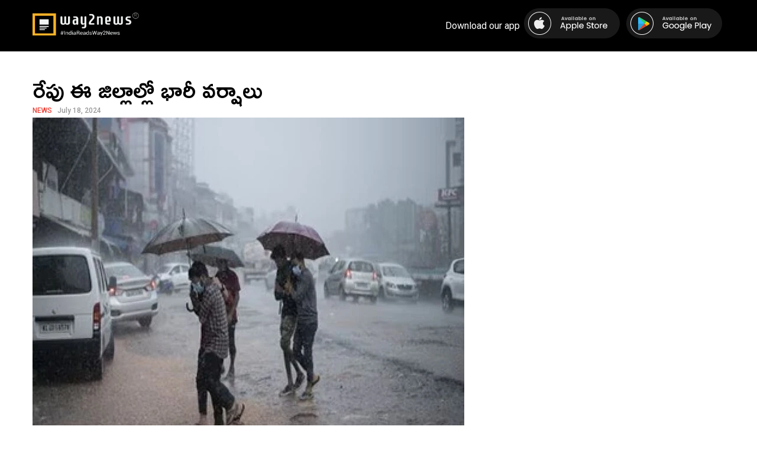

--- FILE ---
content_type: text/html; charset=UTF-8
request_url: https://telugu.way2news.com/heavy-rains-in-these-districts-tomorrow-4/
body_size: 36102
content:
<!DOCTYPE html>
<html lang="en">

<head>
    <meta charset="UTF-8">
    <meta name="viewport" content="width=device-width, initial-scale=1.0">
    <meta name="keywords" content="News, Local News, Hyper Local News, Advertising, Media, Business, Short News, Marketing">
    <meta name="viewport" content="width=device-width, initial-scale=1, maximum-scale=1">
    <title>Way2News Telugu</title>

    <link rel="stylesheet" href="https://maxcdn.bootstrapcdn.com/font-awesome/4.6.3/css/font-awesome.min.css">

    <!-- Template Styles Declaration -->
    <meta name='robots' content='max-image-preview:large' />
<link rel="alternate" type="application/rss+xml" title="Way2News Telugu &raquo; రేపు ఈ జిల్లాల్లో భారీ వర్షాలు Comments Feed" href="https://telugu.way2news.com/heavy-rains-in-these-districts-tomorrow-4/feed/" />
<script type="text/javascript">
/* <![CDATA[ */
window._wpemojiSettings = {"baseUrl":"https:\/\/s.w.org\/images\/core\/emoji\/14.0.0\/72x72\/","ext":".png","svgUrl":"https:\/\/s.w.org\/images\/core\/emoji\/14.0.0\/svg\/","svgExt":".svg","source":{"concatemoji":"https:\/\/telugu.way2news.com\/wp-includes\/js\/wp-emoji-release.min.js?ver=6.4.3"}};
/*! This file is auto-generated */
!function(i,n){var o,s,e;function c(e){try{var t={supportTests:e,timestamp:(new Date).valueOf()};sessionStorage.setItem(o,JSON.stringify(t))}catch(e){}}function p(e,t,n){e.clearRect(0,0,e.canvas.width,e.canvas.height),e.fillText(t,0,0);var t=new Uint32Array(e.getImageData(0,0,e.canvas.width,e.canvas.height).data),r=(e.clearRect(0,0,e.canvas.width,e.canvas.height),e.fillText(n,0,0),new Uint32Array(e.getImageData(0,0,e.canvas.width,e.canvas.height).data));return t.every(function(e,t){return e===r[t]})}function u(e,t,n){switch(t){case"flag":return n(e,"\ud83c\udff3\ufe0f\u200d\u26a7\ufe0f","\ud83c\udff3\ufe0f\u200b\u26a7\ufe0f")?!1:!n(e,"\ud83c\uddfa\ud83c\uddf3","\ud83c\uddfa\u200b\ud83c\uddf3")&&!n(e,"\ud83c\udff4\udb40\udc67\udb40\udc62\udb40\udc65\udb40\udc6e\udb40\udc67\udb40\udc7f","\ud83c\udff4\u200b\udb40\udc67\u200b\udb40\udc62\u200b\udb40\udc65\u200b\udb40\udc6e\u200b\udb40\udc67\u200b\udb40\udc7f");case"emoji":return!n(e,"\ud83e\udef1\ud83c\udffb\u200d\ud83e\udef2\ud83c\udfff","\ud83e\udef1\ud83c\udffb\u200b\ud83e\udef2\ud83c\udfff")}return!1}function f(e,t,n){var r="undefined"!=typeof WorkerGlobalScope&&self instanceof WorkerGlobalScope?new OffscreenCanvas(300,150):i.createElement("canvas"),a=r.getContext("2d",{willReadFrequently:!0}),o=(a.textBaseline="top",a.font="600 32px Arial",{});return e.forEach(function(e){o[e]=t(a,e,n)}),o}function t(e){var t=i.createElement("script");t.src=e,t.defer=!0,i.head.appendChild(t)}"undefined"!=typeof Promise&&(o="wpEmojiSettingsSupports",s=["flag","emoji"],n.supports={everything:!0,everythingExceptFlag:!0},e=new Promise(function(e){i.addEventListener("DOMContentLoaded",e,{once:!0})}),new Promise(function(t){var n=function(){try{var e=JSON.parse(sessionStorage.getItem(o));if("object"==typeof e&&"number"==typeof e.timestamp&&(new Date).valueOf()<e.timestamp+604800&&"object"==typeof e.supportTests)return e.supportTests}catch(e){}return null}();if(!n){if("undefined"!=typeof Worker&&"undefined"!=typeof OffscreenCanvas&&"undefined"!=typeof URL&&URL.createObjectURL&&"undefined"!=typeof Blob)try{var e="postMessage("+f.toString()+"("+[JSON.stringify(s),u.toString(),p.toString()].join(",")+"));",r=new Blob([e],{type:"text/javascript"}),a=new Worker(URL.createObjectURL(r),{name:"wpTestEmojiSupports"});return void(a.onmessage=function(e){c(n=e.data),a.terminate(),t(n)})}catch(e){}c(n=f(s,u,p))}t(n)}).then(function(e){for(var t in e)n.supports[t]=e[t],n.supports.everything=n.supports.everything&&n.supports[t],"flag"!==t&&(n.supports.everythingExceptFlag=n.supports.everythingExceptFlag&&n.supports[t]);n.supports.everythingExceptFlag=n.supports.everythingExceptFlag&&!n.supports.flag,n.DOMReady=!1,n.readyCallback=function(){n.DOMReady=!0}}).then(function(){return e}).then(function(){var e;n.supports.everything||(n.readyCallback(),(e=n.source||{}).concatemoji?t(e.concatemoji):e.wpemoji&&e.twemoji&&(t(e.twemoji),t(e.wpemoji)))}))}((window,document),window._wpemojiSettings);
/* ]]> */
</script>
<link rel='stylesheet' id='dashicons-css' href='https://telugu.way2news.com/wp-includes/css/dashicons.min.css?ver=6.4.3' type='text/css' media='all' />
<link rel='stylesheet' id='post-views-counter-frontend-css' href='https://telugu.way2news.com/wp-content/plugins/post-views-counter/css/frontend.css?ver=1.7.3' type='text/css' media='all' />
<style id='wp-emoji-styles-inline-css' type='text/css'>

	img.wp-smiley, img.emoji {
		display: inline !important;
		border: none !important;
		box-shadow: none !important;
		height: 1em !important;
		width: 1em !important;
		margin: 0 0.07em !important;
		vertical-align: -0.1em !important;
		background: none !important;
		padding: 0 !important;
	}
</style>
<link rel='stylesheet' id='wp-block-library-css' href='https://telugu.way2news.com/wp-includes/css/dist/block-library/style.min.css?ver=6.4.3' type='text/css' media='all' />
<style id='classic-theme-styles-inline-css' type='text/css'>
/*! This file is auto-generated */
.wp-block-button__link{color:#fff;background-color:#32373c;border-radius:9999px;box-shadow:none;text-decoration:none;padding:calc(.667em + 2px) calc(1.333em + 2px);font-size:1.125em}.wp-block-file__button{background:#32373c;color:#fff;text-decoration:none}
</style>
<style id='global-styles-inline-css' type='text/css'>
body{--wp--preset--color--black: #000000;--wp--preset--color--cyan-bluish-gray: #abb8c3;--wp--preset--color--white: #ffffff;--wp--preset--color--pale-pink: #f78da7;--wp--preset--color--vivid-red: #cf2e2e;--wp--preset--color--luminous-vivid-orange: #ff6900;--wp--preset--color--luminous-vivid-amber: #fcb900;--wp--preset--color--light-green-cyan: #7bdcb5;--wp--preset--color--vivid-green-cyan: #00d084;--wp--preset--color--pale-cyan-blue: #8ed1fc;--wp--preset--color--vivid-cyan-blue: #0693e3;--wp--preset--color--vivid-purple: #9b51e0;--wp--preset--gradient--vivid-cyan-blue-to-vivid-purple: linear-gradient(135deg,rgba(6,147,227,1) 0%,rgb(155,81,224) 100%);--wp--preset--gradient--light-green-cyan-to-vivid-green-cyan: linear-gradient(135deg,rgb(122,220,180) 0%,rgb(0,208,130) 100%);--wp--preset--gradient--luminous-vivid-amber-to-luminous-vivid-orange: linear-gradient(135deg,rgba(252,185,0,1) 0%,rgba(255,105,0,1) 100%);--wp--preset--gradient--luminous-vivid-orange-to-vivid-red: linear-gradient(135deg,rgba(255,105,0,1) 0%,rgb(207,46,46) 100%);--wp--preset--gradient--very-light-gray-to-cyan-bluish-gray: linear-gradient(135deg,rgb(238,238,238) 0%,rgb(169,184,195) 100%);--wp--preset--gradient--cool-to-warm-spectrum: linear-gradient(135deg,rgb(74,234,220) 0%,rgb(151,120,209) 20%,rgb(207,42,186) 40%,rgb(238,44,130) 60%,rgb(251,105,98) 80%,rgb(254,248,76) 100%);--wp--preset--gradient--blush-light-purple: linear-gradient(135deg,rgb(255,206,236) 0%,rgb(152,150,240) 100%);--wp--preset--gradient--blush-bordeaux: linear-gradient(135deg,rgb(254,205,165) 0%,rgb(254,45,45) 50%,rgb(107,0,62) 100%);--wp--preset--gradient--luminous-dusk: linear-gradient(135deg,rgb(255,203,112) 0%,rgb(199,81,192) 50%,rgb(65,88,208) 100%);--wp--preset--gradient--pale-ocean: linear-gradient(135deg,rgb(255,245,203) 0%,rgb(182,227,212) 50%,rgb(51,167,181) 100%);--wp--preset--gradient--electric-grass: linear-gradient(135deg,rgb(202,248,128) 0%,rgb(113,206,126) 100%);--wp--preset--gradient--midnight: linear-gradient(135deg,rgb(2,3,129) 0%,rgb(40,116,252) 100%);--wp--preset--font-size--small: 13px;--wp--preset--font-size--medium: 20px;--wp--preset--font-size--large: 36px;--wp--preset--font-size--x-large: 42px;--wp--preset--spacing--20: 0.44rem;--wp--preset--spacing--30: 0.67rem;--wp--preset--spacing--40: 1rem;--wp--preset--spacing--50: 1.5rem;--wp--preset--spacing--60: 2.25rem;--wp--preset--spacing--70: 3.38rem;--wp--preset--spacing--80: 5.06rem;--wp--preset--shadow--natural: 6px 6px 9px rgba(0, 0, 0, 0.2);--wp--preset--shadow--deep: 12px 12px 50px rgba(0, 0, 0, 0.4);--wp--preset--shadow--sharp: 6px 6px 0px rgba(0, 0, 0, 0.2);--wp--preset--shadow--outlined: 6px 6px 0px -3px rgba(255, 255, 255, 1), 6px 6px rgba(0, 0, 0, 1);--wp--preset--shadow--crisp: 6px 6px 0px rgba(0, 0, 0, 1);}:where(.is-layout-flex){gap: 0.5em;}:where(.is-layout-grid){gap: 0.5em;}body .is-layout-flow > .alignleft{float: left;margin-inline-start: 0;margin-inline-end: 2em;}body .is-layout-flow > .alignright{float: right;margin-inline-start: 2em;margin-inline-end: 0;}body .is-layout-flow > .aligncenter{margin-left: auto !important;margin-right: auto !important;}body .is-layout-constrained > .alignleft{float: left;margin-inline-start: 0;margin-inline-end: 2em;}body .is-layout-constrained > .alignright{float: right;margin-inline-start: 2em;margin-inline-end: 0;}body .is-layout-constrained > .aligncenter{margin-left: auto !important;margin-right: auto !important;}body .is-layout-constrained > :where(:not(.alignleft):not(.alignright):not(.alignfull)){max-width: var(--wp--style--global--content-size);margin-left: auto !important;margin-right: auto !important;}body .is-layout-constrained > .alignwide{max-width: var(--wp--style--global--wide-size);}body .is-layout-flex{display: flex;}body .is-layout-flex{flex-wrap: wrap;align-items: center;}body .is-layout-flex > *{margin: 0;}body .is-layout-grid{display: grid;}body .is-layout-grid > *{margin: 0;}:where(.wp-block-columns.is-layout-flex){gap: 2em;}:where(.wp-block-columns.is-layout-grid){gap: 2em;}:where(.wp-block-post-template.is-layout-flex){gap: 1.25em;}:where(.wp-block-post-template.is-layout-grid){gap: 1.25em;}.has-black-color{color: var(--wp--preset--color--black) !important;}.has-cyan-bluish-gray-color{color: var(--wp--preset--color--cyan-bluish-gray) !important;}.has-white-color{color: var(--wp--preset--color--white) !important;}.has-pale-pink-color{color: var(--wp--preset--color--pale-pink) !important;}.has-vivid-red-color{color: var(--wp--preset--color--vivid-red) !important;}.has-luminous-vivid-orange-color{color: var(--wp--preset--color--luminous-vivid-orange) !important;}.has-luminous-vivid-amber-color{color: var(--wp--preset--color--luminous-vivid-amber) !important;}.has-light-green-cyan-color{color: var(--wp--preset--color--light-green-cyan) !important;}.has-vivid-green-cyan-color{color: var(--wp--preset--color--vivid-green-cyan) !important;}.has-pale-cyan-blue-color{color: var(--wp--preset--color--pale-cyan-blue) !important;}.has-vivid-cyan-blue-color{color: var(--wp--preset--color--vivid-cyan-blue) !important;}.has-vivid-purple-color{color: var(--wp--preset--color--vivid-purple) !important;}.has-black-background-color{background-color: var(--wp--preset--color--black) !important;}.has-cyan-bluish-gray-background-color{background-color: var(--wp--preset--color--cyan-bluish-gray) !important;}.has-white-background-color{background-color: var(--wp--preset--color--white) !important;}.has-pale-pink-background-color{background-color: var(--wp--preset--color--pale-pink) !important;}.has-vivid-red-background-color{background-color: var(--wp--preset--color--vivid-red) !important;}.has-luminous-vivid-orange-background-color{background-color: var(--wp--preset--color--luminous-vivid-orange) !important;}.has-luminous-vivid-amber-background-color{background-color: var(--wp--preset--color--luminous-vivid-amber) !important;}.has-light-green-cyan-background-color{background-color: var(--wp--preset--color--light-green-cyan) !important;}.has-vivid-green-cyan-background-color{background-color: var(--wp--preset--color--vivid-green-cyan) !important;}.has-pale-cyan-blue-background-color{background-color: var(--wp--preset--color--pale-cyan-blue) !important;}.has-vivid-cyan-blue-background-color{background-color: var(--wp--preset--color--vivid-cyan-blue) !important;}.has-vivid-purple-background-color{background-color: var(--wp--preset--color--vivid-purple) !important;}.has-black-border-color{border-color: var(--wp--preset--color--black) !important;}.has-cyan-bluish-gray-border-color{border-color: var(--wp--preset--color--cyan-bluish-gray) !important;}.has-white-border-color{border-color: var(--wp--preset--color--white) !important;}.has-pale-pink-border-color{border-color: var(--wp--preset--color--pale-pink) !important;}.has-vivid-red-border-color{border-color: var(--wp--preset--color--vivid-red) !important;}.has-luminous-vivid-orange-border-color{border-color: var(--wp--preset--color--luminous-vivid-orange) !important;}.has-luminous-vivid-amber-border-color{border-color: var(--wp--preset--color--luminous-vivid-amber) !important;}.has-light-green-cyan-border-color{border-color: var(--wp--preset--color--light-green-cyan) !important;}.has-vivid-green-cyan-border-color{border-color: var(--wp--preset--color--vivid-green-cyan) !important;}.has-pale-cyan-blue-border-color{border-color: var(--wp--preset--color--pale-cyan-blue) !important;}.has-vivid-cyan-blue-border-color{border-color: var(--wp--preset--color--vivid-cyan-blue) !important;}.has-vivid-purple-border-color{border-color: var(--wp--preset--color--vivid-purple) !important;}.has-vivid-cyan-blue-to-vivid-purple-gradient-background{background: var(--wp--preset--gradient--vivid-cyan-blue-to-vivid-purple) !important;}.has-light-green-cyan-to-vivid-green-cyan-gradient-background{background: var(--wp--preset--gradient--light-green-cyan-to-vivid-green-cyan) !important;}.has-luminous-vivid-amber-to-luminous-vivid-orange-gradient-background{background: var(--wp--preset--gradient--luminous-vivid-amber-to-luminous-vivid-orange) !important;}.has-luminous-vivid-orange-to-vivid-red-gradient-background{background: var(--wp--preset--gradient--luminous-vivid-orange-to-vivid-red) !important;}.has-very-light-gray-to-cyan-bluish-gray-gradient-background{background: var(--wp--preset--gradient--very-light-gray-to-cyan-bluish-gray) !important;}.has-cool-to-warm-spectrum-gradient-background{background: var(--wp--preset--gradient--cool-to-warm-spectrum) !important;}.has-blush-light-purple-gradient-background{background: var(--wp--preset--gradient--blush-light-purple) !important;}.has-blush-bordeaux-gradient-background{background: var(--wp--preset--gradient--blush-bordeaux) !important;}.has-luminous-dusk-gradient-background{background: var(--wp--preset--gradient--luminous-dusk) !important;}.has-pale-ocean-gradient-background{background: var(--wp--preset--gradient--pale-ocean) !important;}.has-electric-grass-gradient-background{background: var(--wp--preset--gradient--electric-grass) !important;}.has-midnight-gradient-background{background: var(--wp--preset--gradient--midnight) !important;}.has-small-font-size{font-size: var(--wp--preset--font-size--small) !important;}.has-medium-font-size{font-size: var(--wp--preset--font-size--medium) !important;}.has-large-font-size{font-size: var(--wp--preset--font-size--large) !important;}.has-x-large-font-size{font-size: var(--wp--preset--font-size--x-large) !important;}
.wp-block-navigation a:where(:not(.wp-element-button)){color: inherit;}
:where(.wp-block-post-template.is-layout-flex){gap: 1.25em;}:where(.wp-block-post-template.is-layout-grid){gap: 1.25em;}
:where(.wp-block-columns.is-layout-flex){gap: 2em;}:where(.wp-block-columns.is-layout-grid){gap: 2em;}
.wp-block-pullquote{font-size: 1.5em;line-height: 1.6;}
</style>
<link rel='stylesheet' id='notix-css' href='https://telugu.way2news.com/wp-content/plugins/notix-web-push-notifications/public/css/notix-public.css?ver=1.2.4' type='text/css' media='all' />
<link rel='stylesheet' id='default-css' href='https://telugu.way2news.com/wp-content/themes/way2web/assets/css/seo-styles.css?ver=1.1' type='text/css' media='all' />
<script type="text/javascript" src="https://telugu.way2news.com/wp-includes/js/jquery/jquery.min.js?ver=3.7.1" id="jquery-core-js"></script>
<script type="text/javascript" src="https://telugu.way2news.com/wp-includes/js/jquery/jquery-migrate.min.js?ver=3.4.1" id="jquery-migrate-js"></script>
<script type="text/javascript" src="https://telugu.way2news.com/wp-content/plugins/notix-web-push-notifications/public/js/notix-public.js?ver=1.2.4" id="notix-js"></script>
<link rel="https://api.w.org/" href="https://telugu.way2news.com/wp-json/" /><link rel="alternate" type="application/json" href="https://telugu.way2news.com/wp-json/wp/v2/posts/58090" /><link rel="EditURI" type="application/rsd+xml" title="RSD" href="https://telugu.way2news.com/xmlrpc.php?rsd" />
<meta name="generator" content="WordPress 6.4.3" />
<link rel="canonical" href="https://telugu.way2news.com/heavy-rains-in-these-districts-tomorrow-4/" />
<link rel='shortlink' href='https://telugu.way2news.com/?p=58090' />
<link rel="alternate" type="application/json+oembed" href="https://telugu.way2news.com/wp-json/oembed/1.0/embed?url=https%3A%2F%2Ftelugu.way2news.com%2Fheavy-rains-in-these-districts-tomorrow-4%2F" />
<link rel="alternate" type="text/xml+oembed" href="https://telugu.way2news.com/wp-json/oembed/1.0/embed?url=https%3A%2F%2Ftelugu.way2news.com%2Fheavy-rains-in-these-districts-tomorrow-4%2F&#038;format=xml" />
<script id="script">
    const ntxs = document.createElement("script");
    ntxs.src = "https://notix.io/ent/current/enot.min.js";
    ntxs.onload = (sdk) => {
        sdk.startInstall({
            sw: {
                url: "https://telugu.way2news.com/wp-content/plugins/notix-web-push-notifications/public/sw.enot.js"
            },
            appId: "100a062fd69749c12bca95cbc88d91b",
            loadSettings: true
        })
    };
    document.head.append(ntxs);
</script><link rel="icon" href="https://telugu.way2news.com/wp-content/uploads/2024/02/way2news_logo.jpg" sizes="32x32" />
<link rel="icon" href="https://telugu.way2news.com/wp-content/uploads/2024/02/way2news_logo.jpg" sizes="192x192" />
<link rel="apple-touch-icon" href="https://telugu.way2news.com/wp-content/uploads/2024/02/way2news_logo.jpg" />
<meta name="msapplication-TileImage" content="https://telugu.way2news.com/wp-content/uploads/2024/02/way2news_logo.jpg" />
</head>

<body class="post-template-default single single-post postid-58090 single-format-standard">
        
    <!-- Main Header Nav Declaration Start -->
    <header>
        <div class="container">
            <div class="menu">
                <a href="/" class="logo" Way2News Telugu><img src="https://telugu.way2news.com/wp-content/themes/way2web/assets/images/wn-logo.png" alt="Way2News Logo" title="Way2News" class="img-fluid radius-image" /></a>                
                <ul>
                    <li>Download our app</li>
                    <li><a href="https://apps.apple.com/in/app/way2news-short-news-app/id1021537384" target="_blank"><img src="https://telugu.way2news.com/wp-content/themes/way2web/assets/images/apple-store.png" alt=""></a></li>
                    <li><a href="https://play.google.com/store/apps/details?id=sun.way2sms.hyd.com" target="_blank"><img src="https://telugu.way2news.com/wp-content/themes/way2web/assets/images/gplay-store.png" alt=""></a></li>
                </ul>
                <div class="hamburger-menu">
                    <div class="bar"></div>
                </div>
            </div>
        </div>
    </header><!-- Main Header Nav Declaration End -->
<!-- Main Body Start -->
        <!-- Main Body Start -->
        <div class="mainBody">
            <div class="asidePrime fullWidth">
                <div class="generalNews">
                    <div class="newsItem noBorder">
                        <div class="nPost">                                                                        
                                                        <h6 class="desktopOnly"><span>News</span> <span>July 18, 2024</span></h6>
                            <h1><a href="https://telugu.way2news.com/heavy-rains-in-these-districts-tomorrow-4/">రేపు ఈ జిల్లాల్లో భారీ వర్షాలు</a></h1>
                            <figure class="wp-block-image"><img decoding="async" src="https://d1uy1wopdv0whp.cloudfront.net/newsimages/news_72024/1721308711464-normal-WIFI.webp" alt="image"></figure>
<p>AP: అల్పపీడనం ప్రభావంతో రేపు పలు జిల్లాల్లో భారీ వర్షాలు కురవనున్నట్లు ఏపీ విపత్తుల నిర్వహణ సంస్థ తెలిపింది. ప్రకాశం, నంద్యాల, SKLM, మన్యం, అల్లూరి, కాకినాడ, కోనసీమ, తూ.గో, ప.గో, ఏలూరు, కృష్ణా, NTR, గుంటూరు, బాపట్ల, పల్నాడు, నెల్లూరు, తిరుపతి జిల్లాల్లో మోస్తరు నుంచి భారీ వర్షాలు కురుస్తాయంది. VZM, అనకాపల్లి, కర్నూలు, ATP, శ్రీసత్యసాయి, YSR, అన్నమయ్య, చిత్తూరు జిల్లాల్లో మోస్తరు వర్షాలు పడతాయంది. </p>
                        </div>
                    </div>
                    
                                            <h2>Similar News</h2>
                                                <div class="newsItem special">
                            <div class="nPost">                                                                        
                                                                <h6 class="desktopOnly"><span>News</span> <span>January 28, 2026</span></h6>
                                <h1><a href="https://telugu.way2news.com/%e0%b0%aa%e0%b1%8d%e0%b0%b0%e0%b1%88%e0%b0%b5%e0%b0%b8%e0%b1%80-%e0%b0%89%e0%b0%b2%e0%b1%8d%e0%b0%b2%e0%b0%82%e0%b0%98%e0%b0%a8-%e0%b0%86%e0%b0%b0%e0%b1%8b%e0%b0%aa%e0%b0%a3%e0%b0%b2%e0%b1%81/">ప్రైవసీ ఉల్లంఘన ఆరోపణలు అవాస్తవం: వాట్సాప్‌</a></h1>
                                <figure class="wp-block-image"><img decoding="async" src="https://d1uy1wopdv0whp.cloudfront.net/newsimages/news_12026/1769552979632_893-normal-WIFI.webp" alt="image"></figure>
<p>ప్రైవసీ ఉల్లంఘన <<18971131>>ఆరోపణలను<<>> WhatsApp మాతృసంస్థ Meta ఖండించింది. &#8216;మీ మెసేజ్‌లు ప్రైవేట్‌గానే ఉంటాయి. ఓపెన్ సోర్స్ సిగ్నల్ ప్రోటోకాల్‌తో ఎన్‌క్రిప్ట్ (హైడ్) చేస్తాం. మీ డివైజ్ నుంచి బయటకు వెళ్లే ముందే మెసేజ్‌లు ఎన్‌క్రిప్ట్ అవుతాయి. మీరు ఎవరికి పంపారో వాళ్లు మాత్రమే చదవగలరు. వాట్సాప్, మెటా వాటిని యాక్సెస్ చేయలేవు&#8217; అని స్పష్టం చేసింది. కాగా Meta మెసేజ్‌లను చదవగలదని USలో దావా దాఖలవడంతో ఇలా స్పందించింది. </p>
                                <a href="https://telugu.way2news.com/%e0%b0%aa%e0%b1%8d%e0%b0%b0%e0%b1%88%e0%b0%b5%e0%b0%b8%e0%b1%80-%e0%b0%89%e0%b0%b2%e0%b1%8d%e0%b0%b2%e0%b0%82%e0%b0%98%e0%b0%a8-%e0%b0%86%e0%b0%b0%e0%b1%8b%e0%b0%aa%e0%b0%a3%e0%b0%b2%e0%b1%81/" class="occupy"></a>
                            </div>
                        </div>                          
                                                <div class="newsItem special">
                            <div class="nPost">                                                                        
                                                                <h6 class="desktopOnly"><span>News</span> <span>January 28, 2026</span></h6>
                                <h1><a href="https://telugu.way2news.com/t20-wc-%e0%b0%8e%e0%b0%b5%e0%b0%b0%e0%b1%88%e0%b0%a8%e0%b0%be-%e0%b0%85%e0%b0%aa%e0%b1%8d%e0%b0%b8%e0%b1%86%e0%b0%9f%e0%b1%8d-%e0%b0%9a%e0%b1%87%e0%b0%af%e0%b1%8a%e0%b0%9a%e0%b1%8d%e0%b0%9a/">T20 WC.. ఎవరైనా అప్‌సెట్ చేయొచ్చు: ద్రవిడ్</a></h1>
                                <figure class="wp-block-image"><img decoding="async" src="https://d1uy1wopdv0whp.cloudfront.net/newsimages/news_12026/1769550899823_893-normal-WIFI.webp" alt="image"></figure>
<p>T20 WCలో భారత్ ఫేవరేట్‌గా బరిలోకి దిగుతోందని మాజీ కోచ్ ద్రవిడ్ అన్నారు. &#8216;ఇండియా వేరే లెవెల్‌లో ఆడుతోంది. సెమీస్‌కు ఈజీగా చేరుకుంటుంది. కానీ నా గత అనుభవాలను బట్టి చెబుతున్నా. ఆ రోజున ఏ టీమ్ బాగా ఆడితే అదే గెలుస్తుంది. ఎవరో ఒకరు మంచి ఇన్నింగ్స్ ఆడి మిమ్మల్ని అప్‌సెట్ చేయొచ్చు&#8217; అని పేర్కొన్నారు. ODI, T20ల్లో IND డామినెన్స్‌కు రోహిత్ శర్మ కారణమని &#8216;THE RISE OF THE HITMAN&#8217; బుక్ లాంచ్ ఈవెంట్‌లో చెప్పారు.</p>
                                <a href="https://telugu.way2news.com/t20-wc-%e0%b0%8e%e0%b0%b5%e0%b0%b0%e0%b1%88%e0%b0%a8%e0%b0%be-%e0%b0%85%e0%b0%aa%e0%b1%8d%e0%b0%b8%e0%b1%86%e0%b0%9f%e0%b1%8d-%e0%b0%9a%e0%b1%87%e0%b0%af%e0%b1%8a%e0%b0%9a%e0%b1%8d%e0%b0%9a/" class="occupy"></a>
                            </div>
                        </div>                          
                                                <div class="newsItem special">
                            <div class="nPost">                                                                        
                                                                <h6 class="desktopOnly"><span>News</span> <span>January 28, 2026</span></h6>
                                <h1><a href="https://telugu.way2news.com/%e0%b0%ae%e0%b1%81%e0%b0%a8%e0%b1%8d%e0%b0%b8%e0%b0%bf%e0%b0%aa%e0%b1%8b%e0%b0%b2%e0%b1%8d%e0%b0%b8%e0%b1%8d-%e0%b0%a8%e0%b1%87%e0%b0%9f%e0%b0%bf-%e0%b0%a8%e0%b1%81%e0%b0%82%e0%b0%9a%e0%b0%bf/">మున్సి&#8217;పోల్స్&#8217;.. నేటి నుంచి నామినేషన్లు</a></h1>
                                <figure class="wp-block-image"><img decoding="async" src="https://d1uy1wopdv0whp.cloudfront.net/newsimages/news_12026/1769549371973_893-normal-WIFI.webp" alt="image"></figure>
<p>TG: మున్సిపల్ ఎన్నికల <<18974641>>నామినేషన్ల<<>> ప్రక్రియ నేటి నుంచి ఈ నెల 30 వరకు కొనసాగనుంది.<br />
నామినేషన్‌కు కావాల్సినవి: నామినేషన్ ఫారం, పుట్టిన తేదీ ధ్రువీకరణ (SSC/ఓటర్ ఐడీ/ఆధార్ జిరాక్స్), కుల ధ్రువీకరణ పత్రం (రిజర్వుడు స్థానాల్లో), నామినేషన్ డిపాజిట్, సెల్ఫ్ అఫిడవిట్ (ఆస్తులు, విద్యార్హతలు, కేసులు), కొత్త బ్యాంక్ అకౌంట్ జిరాక్స్, సెల్ఫ్ డిక్లరేషన్, ప్రాపర్టీ నో డ్యూ సర్టిఫికెట్, ఫొటోలు.</p>
                                <a href="https://telugu.way2news.com/%e0%b0%ae%e0%b1%81%e0%b0%a8%e0%b1%8d%e0%b0%b8%e0%b0%bf%e0%b0%aa%e0%b1%8b%e0%b0%b2%e0%b1%8d%e0%b0%b8%e0%b1%8d-%e0%b0%a8%e0%b1%87%e0%b0%9f%e0%b0%bf-%e0%b0%a8%e0%b1%81%e0%b0%82%e0%b0%9a%e0%b0%bf/" class="occupy"></a>
                            </div>
                        </div>                          
                                                            </div>
                
            </div>
        </div><!-- Page Body End -->
        
<!-- Page Footer Start -->
    <footer>
        <nav>
            <div class="menu-footer-menu-container"><ul id="menu-footer-menu" class="footer-menu"><li id="menu-item-790" class="menu-item menu-item-type-taxonomy menu-item-object-category menu-item-has-children menu-item-790"><a href="https://telugu.way2news.com/category/andhra-pradesh/">Andhra Pradesh</a>
<ul class="sub-menu">
	<li id="menu-item-791" class="menu-item menu-item-type-taxonomy menu-item-object-category menu-item-791"><a href="https://telugu.way2news.com/category/andhra-pradesh/anantapur/">Anantapur</a></li>
	<li id="menu-item-792" class="menu-item menu-item-type-taxonomy menu-item-object-category menu-item-792"><a href="https://telugu.way2news.com/category/andhra-pradesh/chittoor/">Chittoor</a></li>
	<li id="menu-item-793" class="menu-item menu-item-type-taxonomy menu-item-object-category menu-item-793"><a href="https://telugu.way2news.com/category/andhra-pradesh/east-godavari/">EastGodavari</a></li>
	<li id="menu-item-794" class="menu-item menu-item-type-taxonomy menu-item-object-category menu-item-794"><a href="https://telugu.way2news.com/category/andhra-pradesh/guntur/">Guntur</a></li>
	<li id="menu-item-795" class="menu-item menu-item-type-taxonomy menu-item-object-category menu-item-795"><a href="https://telugu.way2news.com/category/andhra-pradesh/krishna/">Krishna</a></li>
	<li id="menu-item-796" class="menu-item menu-item-type-taxonomy menu-item-object-category menu-item-796"><a href="https://telugu.way2news.com/category/andhra-pradesh/kurnool/">Kurnool</a></li>
	<li id="menu-item-797" class="menu-item menu-item-type-taxonomy menu-item-object-category menu-item-797"><a href="https://telugu.way2news.com/category/andhra-pradesh/nellore/">Nellore</a></li>
	<li id="menu-item-798" class="menu-item menu-item-type-taxonomy menu-item-object-category menu-item-798"><a href="https://telugu.way2news.com/category/andhra-pradesh/prakasam/">Prakasam</a></li>
	<li id="menu-item-799" class="menu-item menu-item-type-taxonomy menu-item-object-category menu-item-799"><a href="https://telugu.way2news.com/category/andhra-pradesh/srikakulam/">Srikakulam</a></li>
	<li id="menu-item-800" class="menu-item menu-item-type-taxonomy menu-item-object-category menu-item-800"><a href="https://telugu.way2news.com/category/andhra-pradesh/visakhapatnam/">Visakhapatnam</a></li>
	<li id="menu-item-801" class="menu-item menu-item-type-taxonomy menu-item-object-category menu-item-801"><a href="https://telugu.way2news.com/category/andhra-pradesh/vizianagaram/">Vizianagaram</a></li>
	<li id="menu-item-802" class="menu-item menu-item-type-taxonomy menu-item-object-category menu-item-802"><a href="https://telugu.way2news.com/category/andhra-pradesh/west-godavari/">WestGodavari</a></li>
	<li id="menu-item-803" class="menu-item menu-item-type-taxonomy menu-item-object-category menu-item-803"><a href="https://telugu.way2news.com/category/andhra-pradesh/y-s-r-cuddapah/">Y.S.R. Cuddapah</a></li>
</ul>
</li>
<li id="menu-item-804" class="menu-item menu-item-type-taxonomy menu-item-object-category menu-item-has-children menu-item-804"><a href="https://telugu.way2news.com/category/telangana/">Telangana</a>
<ul class="sub-menu">
	<li id="menu-item-805" class="menu-item menu-item-type-taxonomy menu-item-object-category menu-item-805"><a href="https://telugu.way2news.com/category/telangana/adilabad/">Adilabad</a></li>
	<li id="menu-item-806" class="menu-item menu-item-type-taxonomy menu-item-object-category menu-item-806"><a href="https://telugu.way2news.com/category/telangana/hyderabad/">Hyderabad</a></li>
	<li id="menu-item-807" class="menu-item menu-item-type-taxonomy menu-item-object-category menu-item-807"><a href="https://telugu.way2news.com/category/telangana/karimnagar/">Karimnagar</a></li>
	<li id="menu-item-808" class="menu-item menu-item-type-taxonomy menu-item-object-category menu-item-808"><a href="https://telugu.way2news.com/category/telangana/khammam/">Khammam</a></li>
	<li id="menu-item-809" class="menu-item menu-item-type-taxonomy menu-item-object-category menu-item-809"><a href="https://telugu.way2news.com/category/telangana/mahbubnagar/">Mahbubnagar</a></li>
	<li id="menu-item-810" class="menu-item menu-item-type-taxonomy menu-item-object-category menu-item-810"><a href="https://telugu.way2news.com/category/telangana/medak/">Medak</a></li>
	<li id="menu-item-811" class="menu-item menu-item-type-taxonomy menu-item-object-category menu-item-811"><a href="https://telugu.way2news.com/category/telangana/nalgonda/">Nalgonda</a></li>
	<li id="menu-item-812" class="menu-item menu-item-type-taxonomy menu-item-object-category menu-item-812"><a href="https://telugu.way2news.com/category/telangana/nizamabad/">Nizamabad</a></li>
	<li id="menu-item-813" class="menu-item menu-item-type-taxonomy menu-item-object-category menu-item-813"><a href="https://telugu.way2news.com/category/telangana/rangareddy/">RangaReddy</a></li>
	<li id="menu-item-814" class="menu-item menu-item-type-taxonomy menu-item-object-category menu-item-814"><a href="https://telugu.way2news.com/category/telangana/warangal/">Warangal</a></li>
</ul>
</li>
</ul></div>        </nav>
    </footer>
<!-- Page Footer End -->

        <!-- Page Scripts Declaration -->
        <script>
            // Main Top Navigation for Mobile menu
            (function ($) {
                $('.hamburger-menu').on('click', function () {
                    $('.bar').toggleClass('animate');
                    if ($('body').hasClass('open-menu')) {
                        $('body').removeClass('open-menu');
                    } else {
                        $('body').toggleClass('open-menu');
                    }
                });
                $(document).keyup(function (e) {
                    if (e.keyCode == 27) {
                        $('.bar').removeClass('animate');
                        $('body').removeClass('open-menu');
                    }
                });
            })(jQuery);

            // Go to Top Arrow declaration
            jQuery(document).ready(function($) {
                var $backToTop = $('#back-to-top');
                $backToTop.hide();

                $(window).scroll(function() {
                    if ($(this).scrollTop() > 100) {
                        $backToTop.fadeIn();
                    } else {
                        $backToTop.fadeOut();
                    }
                });
                
                $backToTop.click(function(e) {
                    e.preventDefault();
                    $('html, body').animate({scrollTop: 0}, 800);
                });
            });

            // Show Modal after delay for App store | Only OneTime Show
            jQuery(document).ready(function($) {
                var modalShown = localStorage.getItem('modalShown');

                if (!modalShown) {
                    setTimeout(function() {
                        $("#myModal").css("display", "block");
                        
                        localStorage.setItem('modalShown', 'true');

                        $(".close").click(function() {
                            $("#myModal").css("display", "none");
                        });
                    }, 12000);
                }
            });
        </script>

        <script type="text/javascript" src="https://telugu.way2news.com/wp-content/themes/way2web/assets/js/jquery-2.2.4.min.js?ver=1.1" id="js-script-js"></script>

        <a href="#" id="back-to-top" title="Back to top">&uarr;</a>
    </body>

</html>